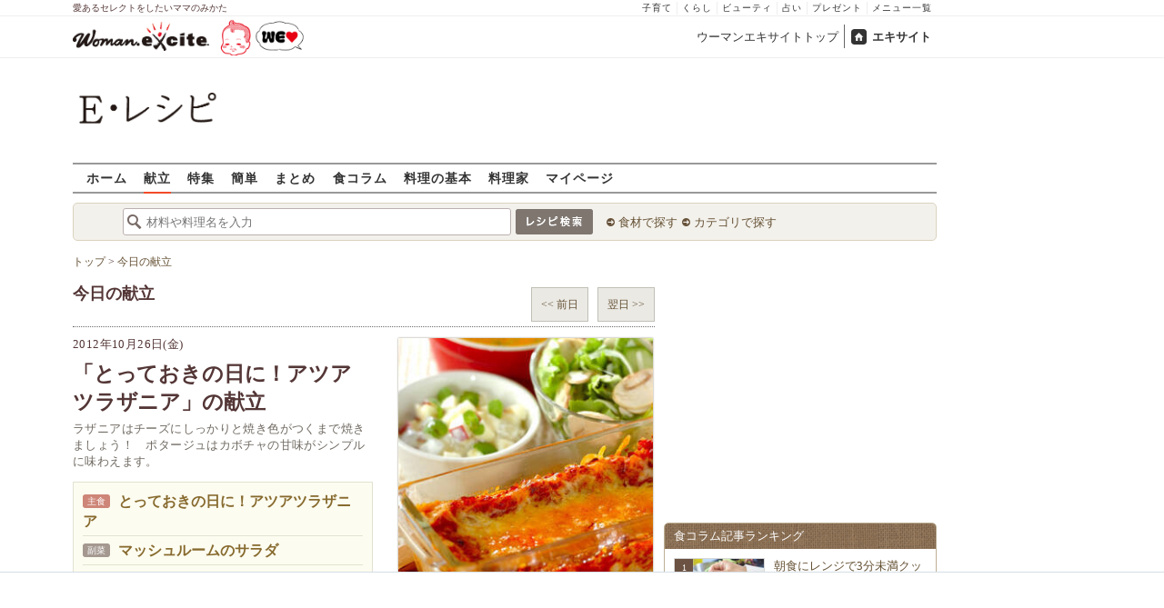

--- FILE ---
content_type: text/html; charset=UTF-8
request_url: https://erecipe.woman.excite.co.jp/menu/20121026/
body_size: 16152
content:
<!DOCTYPE html PUBLIC "-//W3C//DTD XHTML 1.0 Transitional//EN" "http://www.w3.org/TR/xhtml1/DTD/xhtml1-transitional.dtd">
<html xmlns="http://www.w3.org/1999/xhtml" xml:lang="ja" lang="ja" dir="ltr" xmlns:og="http://ogp.me/ns#" xmlns:fb="http://ogp.me/ns/fb#">
<head>
<link rel="preconnect" href="https://stats.g.doubleclick.net">
<link rel="preconnect" href="https://www.googletagmanager.com">
<link rel="preconnect" href="https://www.google.co.jp">
<link rel="preconnect" href="https://www.google.com">
<link rel="preconnect" href="https://analytics.google.com">
<link rel="preconnect" href="https://s.eximg.jp">
<link rel="preconnect" href="https://imgc.eximg.jp">
<link rel="preconnect" href="https://image.excite.co.jp">
<link rel="preconnect" href="https://flux-cdn.com">
<link rel="preconnect" href="https://www.googletagservices.com">
<meta name="google-site-verification" content="V7by7hcwM4fu5AcYgTDt9_fq2EihTK9dYWayTLEoVzQ" />
<meta name="viewport" content="width=device-width, initial-scale=1, viewport-fit=cover" />
<meta name="y_key" content="3ae18c7f723aee62">
<meta name="verify-v1" content="E6m2/JdTcAsWbl/Rs6LcHA+4NG2iKwN6s5MPvITMN+M=" />
<meta http-equiv="Content-Type" content="text/html; charset=UTF-8" />
<title>「とっておきの日に！アツアツラザニア」の献立・レシピ - E・レシピ/2012.10.26公開の献立です。</title>
<meta name="description" content="手間のかかるミートソースは市販品を使って簡単なのにごちそう見えする一皿です。失敗知らずで初心者さんにもおすすめです！「とっておきの日に！アツアツラザニア」の献立/2012.10.26公開の献立です。" />
<meta name="keywords" content="とっておきの日に！アツアツラザニア,献立,レシピ,簡単,おいしい,E・レシピ" />
<meta name="referrer" content="unsafe-url">
<meta property="fb:app_id" content="181133748713176">
<meta property="fb:pages" content="180154608775002" />
<meta property="og:title" content="「とっておきの日に！アツアツラザニア」の献立・レシピ" />
<meta property="og:type" content="article" />
<meta property="og:image" content="https://image.excite.co.jp/jp/erecipe">
<meta property="og:url" content="https://erecipe.woman.excite.co.jp/menu/20121026/" />
<meta property="og:site_name" content="E・レシピ" />
<meta property="og:description" content="手間のかかるミートソースは市販品を使って簡単なのにごちそう見えする一皿です。失敗知らずで初心者さんにもおすすめです！「とっておきの日に！アツアツラザニア」の献立/2012.10.26公開の献立です。" />
<meta name="twitter:card" content="gallery">
<meta name="twitter:site" content="@Erecipe">
<meta name="twitter:image0" content="https://image.excite.co.jp/jp/erecipe/recipe/1/a/1a7ee8aae8a81db120d5f8822714e574/8af26c0f9d6106d484b6faa957fc0e35.jpeg">
<meta name="twitter:image1" content="https://image.excite.co.jp/jp/erecipe/recipe/4/0/407dddf5d3a3d8bfe13ef43d15d07e21/e4688aca0200ec5d804d366b4c151d7e.jpeg">
<meta name="twitter:image2" content="https://image.excite.co.jp/jp/erecipe/recipe/8/1/819ca2f523e9b8f5f0c5b5cd72ae1237/b6b22ebfb934520a36ecf12902380dbb.jpeg">
<meta name="twitter:image3" content="https://image.excite.co.jp/jp/erecipe/recipe/e/e/eefd6f70be10c49e8502c7a884ecd277/83da3e4da0d893698bf8c72583c3e89d.jpeg">
<meta name="twitter:title" content="「とっておきの日に！アツアツラザニア」の献立・レシピ">
<meta name="twitter:description" content="手間のかかるミートソースは市販品を使って簡単なのにごちそう見えする一皿です。失敗知らずで初心者さんにもおすすめです！「とっておきの日に！アツアツラザニア」の献立/2012.10.26公開の献立です。">
<meta name="p:domain_verify" content="07b2bf0e60cd291657fd0c8c80b08bf9" />
<link media="screen" href="https://image.excite.co.jp/jp/erecipe/css/main.min.css?1751966750" rel="stylesheet" type="text/css">
<link media="screen" href="//image.excite.co.jp/jp/erecipe/css/jquery-ui-1.10.3.custom.min.css" rel="stylesheet" type="text/css">
<link rel="manifest" href="/manifest.json"/>
<script async type="text/javascript" src="/app.js?1751966750"></script>
<script>
var googletag = googletag || {};
googletag.cmd = googletag.cmd || [];
</script>
<script src="https://image.excite.co.jp/jp/ox/gpt/display/pc/erecipe/pc_erecipe_interstitial.js"></script>
<script src="//image.excite.co.jp/jp/ox/gpt/pc_erecipe.js"></script>
<link rel="stylesheet" href="https://image.excite.co.jp/jp/ox/gpt/erecipe.css">
<script type="text/javascript">
                    var bear_loading = new Array("loading", "<img src=https://image.excite.co.jp/jp/erecipe/bear/image/loading.gif>");
                    var bear_sign = new Array("<span style='color:red; font-size:10px'>*</span>");
                </script>
<link rel="shortcut icon" href="https://image.excite.co.jp/jp/recipe/pc/favicon/favicon.ico" />
<link rel="alternate" media="only screen and (max-width: 640px)" href="https://erecipe.woman.excite.co.jp/sp/menu/20121026/" />
<style type="text/css">
.ad-aside-billboard,
.ad-aside-rectangle {
margin: 10px 0;
text-align: center;
display: flex;
justify-content: space-evenly;
align-items: center;
}
.ad-aside-billboard {
height: 180px;
min-height: 180px;
}
.ad-aside-rectangle {
min-height: 280px;
}
.ad-aside_other_infeed {
min-height: 102px;
margin-bottom: 20px;
}
.ad-aside_newrecipe_infeed,
.ad-aside_newcolumn_infeed {
display: flex;
align-items: center;
min-height: 84px;
background: url(https://s.eximg.jp/woman/jp/woman/img/common/noad.png) center center/15% auto no-repeat;
}
.ad-aside_newrecipe_infeed > div,
.ad-aside_newcolumn_infeed > div {
width: 100%;
}
.ad-aside_newcolumn_infeed,
.ad-aside_newrecipe_infeed {
margin-bottom: var(--def-space);
}
.gpt_pc_erecipe_mainecolumn_rec_wrap {
display: flex;
justify-content: space-evenly;
width: 100%;
}
#gpt_pc_erecipe_overlay {
display: none;
position: fixed;
bottom: 0;
left: 0;
right: 0;
z-index: 100;
overflow: hidden;
background-color: #fff;
border-top: 1px solid #d6dee5;
width: 100%;
height: 90px;
}
#aniBox {
max-height: 280px;
}
</style>
<link rel="canonical" href="https://erecipe.woman.excite.co.jp/menu/20121026/" />
<script>(function(w,d,s,l,i){w[l]=w[l]||[];w[l].push({'gtm.start':
new Date().getTime(),event:'gtm.js'});var f=d.getElementsByTagName(s)[0],
j=d.createElement(s),dl=l!='dataLayer'?'&l='+l:'';j.async=true;j.src=
'https://www.googletagmanager.com/gtm.js?id='+i+dl;f.parentNode.insertBefore(j,f);
})(window,document,'script','dataLayer','GTM-T6RBMCD');</script>
<script async src="https://www.googletagmanager.com/gtag/js?id=G-EMKETDG1HE"></script>
<script>
window.dataLayer = window.dataLayer || [];
function gtag(){dataLayer.push(arguments);}
gtag('js', new Date());
var ga4Params = {
'user_status': 'Eレシピ/未ログイン',
};
var pathnameMatch = location.pathname.match('^(?:\/sp)?(/[a-zA-Z\-_]*/)');
ga4Params.content_group = pathnameMatch !== null && pathnameMatch[1] !== null ? pathnameMatch[1] : '/';
gtag('config', 'G-EMKETDG1HE', ga4Params);
var sendEvent = function (category, action, label) {
gtag('event', action, {'event_category': category, 'event_label': label});
};
var logEvent = function (eventName, eventParams) {
gtag('event', eventName, eventParams);
};
var sendImpression = function (category, action, label) {
if (category === undefined || action === undefined || label === undefined) {
return;
}
gtag('event', action, {'event_category': category, 'event_label': label, 'non_interaction': true});
};
</script>
</head>
<body>
<noscript><iframe src="https://www.googletagmanager.com/ns.html?id=GTM-T6RBMCD"
height="0" width="0" style="display:none;visibility:hidden"></iframe></noscript>
<!--wrap-->
<div id="wrap">
<div id="headerwrapper">
<div id="header_line">
<div class="header_inner_width">
<span>愛あるセレクトをしたいママのみかた</span>
<ul id="service_link">
<li><a href="https://woman.excite.co.jp/child/" onclick="sendEvent('PC_Header', 'Upperlinks', '子育て');">子育て</a></li>
<li><a href="https://woman.excite.co.jp/lifestyle/" onclick="sendEvent('PC_Header', 'Upperlinks', 'くらし');">くらし</a></li>
<li><a href="https://woman.excite.co.jp/beauty/" onclick="sendEvent('PC_Header', 'Upperlinks', 'ビューティ');">ビューティ</a></li>
<li><a href="https://fortune.woman.excite.co.jp" onclick="sendEvent('PC_Header', 'Upperlinks', '占い');">占い</a></li>
<li><a href="https://woman.excite.co.jp/present/" onclick="sendEvent('PC_Header', 'Upperlinks', 'プレゼント');">プレゼント</a></li>
<li><a href="https://woman.excite.co.jp/sitemap/" onclick="sendEvent('PC_Header', 'Upperlinks', 'メニュー一覧');">メニュー一覧</a></li>
</ul>
</div>
</div>
<div id="header">
<div id="common_header">
<a href="https://woman.excite.co.jp/" id="logo"><img src="//image.excite.co.jp/jp/woman/110829/header/header_logo_content.gif" alt="ウーマンエキサイト - woman.excite -" width="150" border="0" class=""></a><a href="https://woman.excite.co.jp/welovebaby/" style="display:block;position:absolute;left:160px;top:3px" onclick="sendEvent('PC_Header', 'WeLove_Logo', 'Link');"><img src="//s.eximg.jp/woman/jp/welove/img/welove_link.png" alt="「WEラブ赤ちゃん」プロジェクト" height="40px"></a>
<ul id="exControl">
<li><a href="https://woman.excite.co.jp/">ウーマンエキサイトトップ</a></li>
<li class="home"><a href="https://www.excite.co.jp">エキサイト</a></li>
</ul>
</div>
</div>
</div>            </div>
<div id="subservicelogo_wrap">
<a href="/" class="serviceLogo"><img src="https://image.excite.co.jp/jp/erecipe/erecipe_2016.png" alt="Ｅ・レシピ" height="34" /></a>
<div class="fR">
<div id="gpt_pc_erecipe_banner">
</div>
</div>
</div>
<div id="subnavi" class="ovH">
<ul>
<li><a href="/" >ホーム</a></li>
<li>
<a href="/menu/"  class="current" >献立</a>
</li>
<li>
<a href="/features/" >特集</a>
</li>
<li>
<a href="/easy/" >簡単</a>
</li>
<li>
<a href="/matome/" >まとめ</a>
</li>
<li>
<a href="/article/" >食コラム</a>
</li>
<li>
<a href="/basic/" >料理の基本</a>
</li>
<li>
<a href="/profile/" >料理家</a>
</li>
<li>
<a href="/my/" >マイページ</a>
</li>
</ul>
</div>
<!--search_sub-->
<div id="search_sub_wrap">
<div id="search_sub" >
<div class="srcbox">
<div class="fL">
<form action="/search/" method="get" name="headerForm" onSubmit="return searchRecipeHeaderForm(document.headerForm, document.form);">
<input type="text" id="header_search_word" name="word"  placeholder="材料や料理名を入力" class="search_word" autocomplete="off">
<input name="submit" value="レシピ検索" type="image" src="https://image.excite.co.jp/jp/erecipe/search_btn_amu.png" />
</form>
</div>
<div class="fL">
<ul id="sch_inner">
<li><a href="/food/" onclick="sendEvent('common', 'searchbox', 'material');">食材で探す</a></li>
<li><a href="/category/" onclick="sendEvent('common', 'searchbox', 'conditions');">カテゴリで探す</a></li>
</ul>
</div>
</div>
</div>
</div>
<div id="content">
<div id="main">
<div id="bread_box">
<div id="bread">
<ol itemscope itemtype="https://schema.org/BreadcrumbList">
<li itemprop="itemListElement" itemscope itemtype="https://schema.org/ListItem">
<a itemprop="item" href="/">
<span itemprop="name">トップ</span>
</a>
<meta itemprop="position" content="1"/>
&gt;         </li>
<li itemprop="itemListElement" itemscope itemtype="https://schema.org/ListItem">
<a itemprop="item" href="/menu/">
<span itemprop="name">今日の献立</span>
</a>
<meta itemprop="position" content="2"/>
</li>
</ol>        </div>
</div>
<div id="contenttitle">
<h1 class="dir">今日の献立</h1>
<div class="control">
<a href="/menu/20121025/" class="fl tintbtn" style="margin-right: 10px;">
&lt;&lt;&nbsp;前日
</a>
<a href="/menu/20121027/" class="fl tintbtn">
翌日&nbsp;&gt;&gt;
</a>
</div>
</div>
<div class="mB10" id="daymenu">
<div class="mainRecipe">
<div class="inner">
<p>
2012年10月26日(金)
</p>
<strong>「とっておきの日に！アツアツラザニア」の献立</strong>
<p class="read">ラザニアはチーズにしっかりと焼き色がつくまで焼きましょう！　ポタージュはカボチャの甘味がシンプルに味わえます。</p>
<div class="menusmmry">
<ul>
<li>
<span class="maindish_icon ">主食</span>
<a href="/detail/1a7ee8aae8a81db120d5f8822714e574.html" class="recipename">
とっておきの日に！アツアツラザニア
</a>
</li>
<li>
<span class="maindish_icon  other_icon">副菜</span>
<a href="/detail/407dddf5d3a3d8bfe13ef43d15d07e21.html" class="recipename">
マッシュルームのサラダ
</a>
</li>
<li>
<span class="maindish_icon  other_icon">スープ・汁</span>
<a href="/detail/819ca2f523e9b8f5f0c5b5cd72ae1237.html" class="recipename">
カボチャのポタージュ
</a>
</li>
<li>
<span class="maindish_icon  other_icon">デザート</span>
<a href="/detail/eefd6f70be10c49e8502c7a884ecd277.html" class="recipename">
ナタデココヨーグルト
</a>
</li>
</ul>
</div>
<a href="/shopping/?recipe_id[]=1a7ee8aae8a81db120d5f8822714e574&recipe_id[]=407dddf5d3a3d8bfe13ef43d15d07e21&recipe_id[]=819ca2f523e9b8f5f0c5b5cd72ae1237&recipe_id[]=eefd6f70be10c49e8502c7a884ecd277" class="fr mark">
お買物リストを作成
</a>
</div>
<img src="https://imgc.eximg.jp/i=https%253A%252F%252Fimage.excite.co.jp%252Fjp%252Ferecipe%252Fmenu%252F201243%252F3420c7bb510e4513b53f8fd894ae0903.jpeg&small=290&quality=70&type=jpeg" alt="とっておきの日に！アツアツラザニアの献立" width="280" class="fr thmb mT2 mB2 mR2">
</div>
<div class="socialModule socialModule-text">
<span class="xBtn smBtn">
<a href="http://x.com/share?count=horizontal&original_referer=https%3A%2F%2Ferecipe.woman.excite.co.jp%2Fmenu%2F20121026%2F&text=%E3%80%8C%E3%81%A8%E3%81%A3%E3%81%A6%E3%81%8A%E3%81%8D%E3%81%AE%E6%97%A5%E3%81%AB%EF%BC%81%E3%82%A2%E3%83%84%E3%82%A2%E3%83%84%E3%83%A9%E3%82%B6%E3%83%8B%E3%82%A2%E3%80%8D%E3%81%AE%E7%8C%AE%E7%AB%8B%E3%83%BB%E3%83%AC%E3%82%B7%E3%83%94&url=https%3A%2F%2Ferecipe.woman.excite.co.jp%2Fmenu%2F20121026%2F&via=Erecipe" onclick="sendEvent('socialBtn', 'x', '「とっておきの日に！アツアツラザニア」の献立・レシピ'); return false;">
<span class="smTxt">
<svg width="21" height="22" viewBox="0 0 21 22" fill="none" xmlns="http://www.w3.org/2000/svg">
<g clip-path="url(#clip0_281_114)">
<path d="M12.4978 9.31543L20.3156 0H18.463L11.675 8.08857L6.25328 0H0L8.19858 12.2313L0 22H1.85273L9.02125 13.4583L14.7469 22H21.0002L12.4976 9.31543H12.4982H12.4978ZM9.9603 12.3389L9.12958 11.121L2.52018 1.42957H5.36568L10.6997 9.25085L11.5304 10.4687L18.4639 20.6352H15.6184L9.96048 12.3392V12.3387L9.9603 12.3389Z" fill="white"/>
</g>
<defs>
<clipPath id="clip0_281_114">
<rect width="21" height="22" fill="white"/>
</clipPath>
</defs>
</svg>        Xで教える
</span>
</a>
</span>
<span class="facebookBtn smBtn">
<a href="http://www.facebook.com/sharer.php?u=https%3A%2F%2Ferecipe.woman.excite.co.jp%2Fmenu%2F20121026%2F&t=%E3%80%8C%E3%81%A8%E3%81%A3%E3%81%A6%E3%81%8A%E3%81%8D%E3%81%AE%E6%97%A5%E3%81%AB%EF%BC%81%E3%82%A2%E3%83%84%E3%82%A2%E3%83%84%E3%83%A9%E3%82%B6%E3%83%8B%E3%82%A2%E3%80%8D%E3%81%AE%E7%8C%AE%E7%AB%8B%E3%83%BB%E3%83%AC%E3%82%B7%E3%83%94" target="_blank" onclick="sendEvent('socialBtn', 'facebook', '「とっておきの日に！アツアツラザニア」の献立・レシピ'); return false;">
<span class="smTxt">
<img class="lazy" src="https://image.excite.co.jp/jp/erecipe/place-hold.gif" data-src="https://image.excite.co.jp/jp/erecipe/img/facebook.png" width="40" height="40" alt="">Facebookで教える
</span>
</a>
</span>
</div>
<script type="text/javascript">
  var openLinkWindow = function() {
    var w = 640;
    var h = 500;
    var x = (window.innerWidth - w) / 2;
    var y = (window.innerHeight - h) / 2;
    window.open(this.href, "WindowName", "screenX=" + x + ",screenY=" + y + ",left=" + x +",top=" + y + ",width=" + w + ",height=" + h);
    return false;
  };
  var elements = document.querySelectorAll('.socialModule-text .smBtn a');
  for (var i = 0; i < elements.length; ++i) {
      elements[i].addEventListener('click', openLinkWindow, false);
  }
</script>
<ul id="menudetail">
<li>
<a href="/detail/1a7ee8aae8a81db120d5f8822714e574.html">
<img src="https://image.excite.co.jp/jp/erecipe/place-hold.gif" data-src="https://imgc.eximg.jp/i=https%253A%252F%252Fimage.excite.co.jp%252Fjp%252Ferecipe%252Frecipe%252F1%252Fa%252F1a7ee8aae8a81db120d5f8822714e574%252F8af26c0f9d6106d484b6faa957fc0e35.jpeg&small=208&quality=70&type=jpeg" alt="とっておきの日に！アツアツラザニア" width="208" class="thmb fl mL2 lazy">
</a>
<div>
<h2>
<span class="maindish_icon">主食</span>
<a href="/detail/1a7ee8aae8a81db120d5f8822714e574.html"
class="recipename">
とっておきの日に！アツアツラザニア
</a>
</h2>
<dl class="subinfo">
<dt>調理時間:</dt><dd>40分</dd>
<dt>カロリー:</dt><dd>535kcal</dd>
</dl>
<dl class="subinfo">
<dt class="mt">主材料:</dt><dd class="reverse">
<a href="/food/cereal/noodle/1078/">
パスタ
</a>
&nbsp;
<a href="/food/egg_milk/dairy_products/497/">
バター
</a>
&nbsp;
<a href="/food/cereal/wheat/576/">
小麦粉
</a>
&nbsp;
<a href="/food/egg_milk/dairy_products/147/">
牛乳
</a>
&nbsp;
<a href="/food/drink/alcohol/618/">
白ワイン
</a>
&nbsp;
<a href="/food/meat/p_meat/5109/">
ミートソース
</a>
&nbsp;
<a href="/food/egg_milk/dairy_products/497/">
バター
</a>
&nbsp;
<a href="/food/egg_milk/cheese/619/">
ピザ用チーズ
</a>
&nbsp;
</dd>
</dl>
<p class="read">手間のかかるミートソースは市販品を使って簡単なのにごちそう見えする一皿です。失敗知らずで初心者さんにもおすすめです！</p>
</div>
</li>
<li>
<a href="/detail/407dddf5d3a3d8bfe13ef43d15d07e21.html">
<img src="https://image.excite.co.jp/jp/erecipe/place-hold.gif" data-src="https://imgc.eximg.jp/i=https%253A%252F%252Fimage.excite.co.jp%252Fjp%252Ferecipe%252Frecipe%252F4%252F0%252F407dddf5d3a3d8bfe13ef43d15d07e21%252Fe4688aca0200ec5d804d366b4c151d7e.jpeg&small=208&quality=70&type=jpeg" alt="マッシュルームのサラダ" width="208" class="thmb fl mL2 lazy">
</a>
<div>
<h2>
<span class="maindish_icon other_icon">副菜</span>
<a href="/detail/407dddf5d3a3d8bfe13ef43d15d07e21.html"
class="recipename">
マッシュルームのサラダ
</a>
</h2>
<dl class="subinfo">
<dt>調理時間:</dt><dd>10分</dd>
<dt>カロリー:</dt><dd>88kcal</dd>
</dl>
<dl class="subinfo">
<dt class="mt">主材料:</dt><dd class="reverse">
<a href="/food/mushroom/kinoko/278/">
マッシュルーム
</a>
&nbsp;
<a href="/food/fruit/kudamono/591/">
レモン汁
</a>
&nbsp;
<a href="/food/vegetable/yasai/187/">
レタス
</a>
&nbsp;
<a href="/food/vegetable/yasai/156/">
キュウリ
</a>
&nbsp;
<a href="/food/vegetable/yasai/166/">
玉ネギ
</a>
&nbsp;
</dd>
</dl>
<p class="read">マッシュルームは生のまま頂きます。独特な食感が病みつきに。</p>
</div>
</li>
<li>
<a href="/detail/819ca2f523e9b8f5f0c5b5cd72ae1237.html">
<img src="https://image.excite.co.jp/jp/erecipe/place-hold.gif" data-src="https://imgc.eximg.jp/i=https%253A%252F%252Fimage.excite.co.jp%252Fjp%252Ferecipe%252Frecipe%252F8%252F1%252F819ca2f523e9b8f5f0c5b5cd72ae1237%252Fb6b22ebfb934520a36ecf12902380dbb.jpeg&small=208&quality=70&type=jpeg" alt="カボチャのポタージュ" width="208" class="thmb fl mL2 lazy">
</a>
<div>
<h2>
<span class="maindish_icon other_icon">スープ・汁</span>
<a href="/detail/819ca2f523e9b8f5f0c5b5cd72ae1237.html"
class="recipename">
カボチャのポタージュ
</a>
</h2>
<dl class="subinfo">
<dt>調理時間:</dt><dd>15分</dd>
<dt>カロリー:</dt><dd>145kcal</dd>
</dl>
<dl class="subinfo">
<dt class="mt">主材料:</dt><dd class="reverse">
<a href="/food/vegetable/yasai/160/">
カボチャ
</a>
&nbsp;
<a href="/food/vegetable/yasai/166/">
玉ネギ
</a>
&nbsp;
<a href="/food/drink/o_drink/562/">
水
</a>
&nbsp;
<a href="/food/egg_milk/dairy_products/497/">
バター
</a>
&nbsp;
<a href="/food/vegetable/p_vegetable/585/">
ドライパセリ
</a>
&nbsp;
</dd>
</dl>
<p class="read">牛乳を使わないので、あっさりとしていてカボチャの甘みもシンプルに味わえます。</p>
</div>
</li>
<li class="last">
<a href="/detail/eefd6f70be10c49e8502c7a884ecd277.html">
<img src="https://image.excite.co.jp/jp/erecipe/place-hold.gif" data-src="https://imgc.eximg.jp/i=https%253A%252F%252Fimage.excite.co.jp%252Fjp%252Ferecipe%252Frecipe%252Fe%252Fe%252Feefd6f70be10c49e8502c7a884ecd277%252F83da3e4da0d893698bf8c72583c3e89d.jpeg&small=208&quality=70&type=jpeg" alt="ナタデココヨーグルト" width="208" class="thmb fl mL2 lazy">
</a>
<div>
<h2>
<span class="maindish_icon other_icon">デザート</span>
<a href="/detail/eefd6f70be10c49e8502c7a884ecd277.html"
class="recipename">
ナタデココヨーグルト
</a>
</h2>
<dl class="subinfo">
<dt>調理時間:</dt><dd>10分</dd>
<dt>カロリー:</dt><dd>77kcal</dd>
</dl>
<dl class="subinfo">
<dt class="mt">主材料:</dt><dd class="reverse">
<a href="/food/egg_milk/dairy_products/579/">
プレーンヨーグルト
</a>
&nbsp;
<a href="/food/seed/o_seed/1099/">
ナタデココ
</a>
&nbsp;
<a href="/food/fruit/kudamono/344/">
リンゴ
</a>
&nbsp;
<a href="/food/vegetable/herb/631/">
ミントの葉
</a>
&nbsp;
</dd>
</dl>
<p class="read">プレーンヨーグルトにナタデココとリンゴを混ぜ合わせて。食感の違いを楽しんで。</p>
</div>
</li>
</ul>
</div>
<div class="sqbox">
<h2 class="mL10 mT10">同じ週の献立</h2>
<ul class="pastweek mT10">
<li class="rcpnm">
<a href="/menu/20121022/" class="recipename">
<span>
10月22日(月)
</span>
<img class="lazy" src="https://image.excite.co.jp/jp/erecipe/place-hold.gif" data-src="https://imgc.eximg.jp/i=https%253A%252F%252Fimage.excite.co.jp%252Fjp%252Ferecipe%252Fmenu%252F201243%252Fb9451442b3f19671d67f5dec76a38c66.jpeg&small=100&quality=70&type=jpeg" alt="サンマのカレーソテーの献立" border="0" width="69">
<span class="title">サンマのカレーソテー</span>
</a>
</li>
<li class="rcpnm">
<a href="/menu/20121023/" class="recipename">
<span>
10月23日(火)
</span>
<img class="lazy" src="https://image.excite.co.jp/jp/erecipe/place-hold.gif" data-src="https://imgc.eximg.jp/i=https%253A%252F%252Fimage.excite.co.jp%252Fjp%252Ferecipe%252Fmenu%252F201243%252Fb269554c976af87457e4e4f75e68962d.jpeg&small=100&quality=70&type=jpeg" alt="う巻き卵の献立" border="0" width="69">
<span class="title">う巻き卵</span>
</a>
</li>
<li class="rcpnm">
<a href="/menu/20121024/" class="recipename">
<span>
10月24日(水)
</span>
<img class="lazy" src="https://image.excite.co.jp/jp/erecipe/place-hold.gif" data-src="https://imgc.eximg.jp/i=https%253A%252F%252Fimage.excite.co.jp%252Fjp%252Ferecipe%252Fmenu%252F201243%252F1020deff4336e86896ccaf03948a8d64.jpeg&small=100&quality=70&type=jpeg" alt="サツマイモのかき揚げの献立" border="0" width="69">
<span class="title">サツマイモのかき揚げ</span>
</a>
</li>
<li class="rcpnm">
<a href="/menu/20121025/" class="recipename">
<span>
10月25日(木)
</span>
<img class="lazy" src="https://image.excite.co.jp/jp/erecipe/place-hold.gif" data-src="https://imgc.eximg.jp/i=https%253A%252F%252Fimage.excite.co.jp%252Fjp%252Ferecipe%252Fmenu%252F201243%252F72af5cfeeeae83478c96c47ad64c9766.jpeg&small=100&quality=70&type=jpeg" alt="鮭のみそバター焼きの献立" border="0" width="69">
<span class="title">鮭のみそバター焼き</span>
</a>
</li>
<li class="rcpnm">
<a href="/menu/20121026/" class="recipename">
<span>
10月26日(金)
</span>
<img class="lazy" src="https://image.excite.co.jp/jp/erecipe/place-hold.gif" data-src="https://imgc.eximg.jp/i=https%253A%252F%252Fimage.excite.co.jp%252Fjp%252Ferecipe%252Fmenu%252F201243%252F3420c7bb510e4513b53f8fd894ae0903.jpeg&small=100&quality=70&type=jpeg" alt="とっておきの日に！アツアツラザニアの献立" border="0" width="69">
<span class="title">とっておきの日に！アツアツラザニア</span>
</a>
</li>
<li class="rcpnm">
<a href="/menu/20121027/" class="recipename">
<span>
10月27日(土)
</span>
<img class="lazy" src="https://image.excite.co.jp/jp/erecipe/place-hold.gif" data-src="https://imgc.eximg.jp/i=https%253A%252F%252Fimage.excite.co.jp%252Fjp%252Ferecipe%252Fmenu%252F201243%252F750c0a9ba47ad2f8e47485adf61cb693.jpeg&small=100&quality=70&type=jpeg" alt="いろいろ手巻き寿司の献立" border="0" width="69">
<span class="title">いろいろ手巻き寿司</span>
</a>
</li>
<li class="rcpnm">
<a href="/menu/20121028/" class="recipename">
<span>
10月28日(日)
</span>
<img class="lazy" src="https://image.excite.co.jp/jp/erecipe/place-hold.gif" data-src="https://imgc.eximg.jp/i=https%253A%252F%252Fimage.excite.co.jp%252Fjp%252Ferecipe%252Fmenu%252F201243%252Fa5cdcabbc46042bfbc416d8711418fe4.jpeg&small=100&quality=70&type=jpeg" alt="ネギソースがけ揚げサバの献立" border="0" width="69">
<span class="title">ネギソースがけ揚げサバ</span>
</a>
</li>
</ul>
<p><a href="/new_regulars/2012_43/" class="fr mark mB10" style="margin-right: 10px;">詳しく見る</a></p>
</div>
<div class="mT10">
<div class="ad-aside-rectangle">
<div id="gpt_pc_erecipe_footer_left"></div>
<div id="gpt_pc_erecipe_footer_right"></div>
</div>
</div>
</div>
<!-- 右カラム-->
<div id="sub">
<div class="ad01" >
<div class="ad-aside-rectangle">
<div id="gpt_pc_erecipe_1st_rectangle">
</div>
</div>
</div>
<div class="relate mT10 mB10">
<div class="brown_header">食コラム記事ランキング</div>
<ul class="thmblist">
<li class="rcpnm">
<a href="/article/AngersWeb_c26011603/" class="imgBox">
<div class="thmbwrap posrltv">
<img class="lazy recipeimg" src="https://image.excite.co.jp/jp/erecipe/place-hold.gif"
data-src="https://imgc.eximg.jp/i=https%253A%252F%252Fs.eximg.jp%252Fexpub%252Ffeed%252FAngersWeb%252F2026%252FAngersWeb_c26011603%252FAngersWeb_c26011603_cd616ff43cdfe83620bc_1.jpg&small=115&quality=70&type=jpg" alt="朝食にレンジで3分未満クッキング！忙しい朝もパパッと作れる簡単ホットサンド[PR]" width="115">
<span class="rankingbadge posabsl">1</span>
</div>
朝食にレンジで3分未満クッキング！忙しい朝もパパッと作れる簡単ホット…            </a>
</li>
<li class="rcpnm">
<a href="/article/E1767700150459/" class="imgBox">
<div class="thmbwrap posrltv">
<img class="lazy recipeimg" src="https://image.excite.co.jp/jp/erecipe/place-hold.gif"
data-src="https://imgc.eximg.jp/i=https%253A%252F%252Fs.eximg.jp%252Fexpub%252Ffeed%252FORIGINAL%252F9999%252FE1767700150459%252F202601062101291.jpeg&small=115&quality=70&type=jpeg" alt="大根をおいしく使い切る！簡単な漬物レシピ8選〜作り置きで正月太りもやさしくリセット" width="115">
<span class="rankingbadge posabsl">2</span>
</div>
大根をおいしく使い切る！簡単な漬物レシピ8選〜作り置きで正月太りもや…            </a>
</li>
<li class="rcpnm">
<a href="/article/E1768294890479/" class="imgBox">
<div class="thmbwrap posrltv">
<img class="lazy recipeimg" src="https://image.excite.co.jp/jp/erecipe/place-hold.gif"
data-src="https://imgc.eximg.jp/i=https%253A%252F%252Fs.eximg.jp%252Fexpub%252Ffeed%252FORIGINAL%252F9999%252FE1768294890479%252F20260114144636001.jpg&small=115&quality=70&type=jpg" alt="【今が食べどき】脂がのった寒ブリを堪能！人気レシピ3選＆「嫁ブリ」に見る食文化も深掘り" width="115">
<span class="rankingbadge posabsl">3</span>
</div>
【今が食べどき】脂がのった寒ブリを堪能！人気レシピ3選＆「嫁ブリ」に…            </a>
</li>
<li class="rcpnm">
<a href="/article/E1762251960479/" class="imgBox">
<div class="thmbwrap posrltv">
<img class="lazy recipeimg" src="https://image.excite.co.jp/jp/erecipe/place-hold.gif"
data-src="https://imgc.eximg.jp/i=https%253A%252F%252Fs.eximg.jp%252Fexpub%252Ffeed%252FORIGINAL%252F9999%252FE1762251960479%252F202511041931041.png&small=115&quality=70&type=png" alt="【子どもが喜ぶ晩ごはん】迷ったらコレ！「また作って」「おかわり！」が聞ける大人気レシピ8選" width="115">
<span class="rankingbadge posabsl">4</span>
</div>
【子どもが喜ぶ晩ごはん】迷ったらコレ！「また作って」「おかわり！」が…            </a>
</li>
<li class="rcpnm">
<a href="/article/E1761562658459/" class="imgBox">
<div class="thmbwrap posrltv">
<img class="lazy recipeimg" src="https://image.excite.co.jp/jp/erecipe/place-hold.gif"
data-src="https://imgc.eximg.jp/i=https%253A%252F%252Fs.eximg.jp%252Fexpub%252Ffeed%252FORIGINAL%252F9999%252FE1761562658459%252F20251104093411001.jpg&small=115&quality=70&type=jpg" alt="「これなら食べられる！」春菊が主役の簡単レシピ8選〜15分以内の調理で忙しい日も大助かり！" width="115">
<span class="rankingbadge posabsl">5</span>
</div>
「これなら食べられる！」春菊が主役の簡単レシピ8選〜15分以内の調理…            </a>
</li>
</ul>
</div>
<div class="mT10">
<div class="ad-aside-rectangle">
<div id="gpt_pc_erecipe_2nd_rectangle" class="ad-aside-rectangle">
</div>
</div>
</div>
<div class="relate mT10 mB10" style="height:320px;">
<div class="brown_header">最新のおいしい！</div>
<ul class="thmblist">
<div id="slider">
<li>
<a onclick="sendEvent('detail', 'timeline_oishii', '簡単ライスコロッケ');" href="/detail/81b04d2982b55899e856757555d56b51.html" class="recipename">
<span class="thmbwrapright"><img class="lazy" src="https://image.excite.co.jp/jp/erecipe/place-hold.gif" data-src="https://imgc.eximg.jp/i=https%253A%252F%252Fimage.excite.co.jp%252Fjp%252Ferecipe%252Frecipe_thumb%252F8%252F1%252F81b04d2982b55899e856757555d56b51%252Fh%252F800%252F73822d19cf5aeec13d985e60e3b15de6.jpeg&small=240&quality=70&type=jpeg" alt="簡単ライスコロッケ" width="115"></span>
簡単ライスコロッケ</a> がおいしい！<br />
<p class="smaller" style="color:#A0A0A0">
ゲストさん
21:04
</p>
</li>
<li>
<a onclick="sendEvent('detail', 'timeline_oishii', 'イカのチリソース');" href="/detail/0209f1ca8b0191c216b07514f0b246f8.html" class="recipename">
<span class="thmbwrapright"><img class="lazy" src="https://image.excite.co.jp/jp/erecipe/place-hold.gif" data-src="https://imgc.eximg.jp/i=https%253A%252F%252Fimage.excite.co.jp%252Fjp%252Ferecipe%252Frecipe_thumb%252F0%252F2%252F0209f1ca8b0191c216b07514f0b246f8%252Fh%252F800%252F97fa35ebbfb659b059e1c207e780f7fc.jpeg&small=240&quality=70&type=jpeg" alt="イカのチリソース" width="115"></span>
イカのチリソース</a> がおいしい！<br />
<p class="smaller" style="color:#A0A0A0">
ゲストさん
20:54
</p>
</li>
<li>
<a onclick="sendEvent('detail', 'timeline_oishii', 'カリフラワーのマヨネーズサラダ やみつきに！ by山下 和美さん');" href="/detail/95e94732a1c9fa9bc69d038ff1c9d0ea.html" class="recipename">
<span class="thmbwrapright"><img class="lazy" src="https://image.excite.co.jp/jp/erecipe/place-hold.gif" data-src="https://imgc.eximg.jp/i=https%253A%252F%252Fimage.excite.co.jp%252Fjp%252Ferecipe%252Frecipe_thumb%252F9%252F5%252F95e94732a1c9fa9bc69d038ff1c9d0ea%252Fh%252F800%252Ffb44267ba2629b63b395cb882e0a042e.jpeg&small=240&quality=70&type=jpeg" alt="カリフラワーのマヨネーズサラダ やみつきに！ by山下 和美さん" width="115"></span>
カリフラワーのマヨネーズサラダ やみつきに！ by山下 和美さん</a> がおいしい！<br />
<p class="smaller" style="color:#A0A0A0">
ゲストさん
20:51
</p>
</li>
<li>
<a onclick="sendEvent('detail', 'timeline_oishii', 'キノコのショウガしょうゆ煮');" href="/detail/a6f298bdbf0cf88572631690614b01f6.html" class="recipename">
<span class="thmbwrapright"><img class="lazy" src="https://image.excite.co.jp/jp/erecipe/place-hold.gif" data-src="https://imgc.eximg.jp/i=https%253A%252F%252Fimage.excite.co.jp%252Fjp%252Ferecipe%252Frecipe_thumb%252Fa%252F6%252Fa6f298bdbf0cf88572631690614b01f6%252Fh%252F800%252F8a2a9fad2bae380aadfb7b836a256f86.jpeg&small=240&quality=70&type=jpeg" alt="キノコのショウガしょうゆ煮" width="115"></span>
キノコのショウガしょうゆ煮</a> がおいしい！<br />
<p class="smaller" style="color:#A0A0A0">
ゲストさん
20:51
</p>
</li>
<li>
<a onclick="sendEvent('detail', 'timeline_oishii', '簡単ブロッコリーと油揚げの和えもの 立派なおかずに by金丸 利恵さん');" href="/detail/0bd558c2228f8b64c48aade675bec2e3.html" class="recipename">
<span class="thmbwrapright"><img class="lazy" src="https://image.excite.co.jp/jp/erecipe/place-hold.gif" data-src="https://imgc.eximg.jp/i=https%253A%252F%252Fimage.excite.co.jp%252Fjp%252Ferecipe%252Frecipe_thumb%252F0%252Fb%252F0bd558c2228f8b64c48aade675bec2e3%252Fh%252F800%252Fc064c41dc3aeef034c087ff9e6d7295b.jpeg&small=240&quality=70&type=jpeg" alt="簡単ブロッコリーと油揚げの和えもの 立派なおかずに by金丸 利恵さん" width="115"></span>
簡単ブロッコリーと油揚げの和えもの 立派なおかずに by金丸 利恵さん</a> がおいしい！<br />
<p class="smaller" style="color:#A0A0A0">
ゲストさん
20:50
</p>
</li>
<li>
<a onclick="sendEvent('detail', 'timeline_oishii', '鮭のみそ焼き');" href="/detail/90f328ae0cf5ac8061441f50ff27aee8.html" class="recipename">
<span class="thmbwrapright"><img class="lazy" src="https://image.excite.co.jp/jp/erecipe/place-hold.gif" data-src="https://imgc.eximg.jp/i=https%253A%252F%252Fimage.excite.co.jp%252Fjp%252Ferecipe%252Frecipe_thumb%252F9%252F0%252F90f328ae0cf5ac8061441f50ff27aee8%252Fh%252F800%252F7b4091cab1b343ea71b4724e604d16e6.jpeg&small=240&quality=70&type=jpeg" alt="鮭のみそ焼き" width="115"></span>
鮭のみそ焼き</a> がおいしい！<br />
<p class="smaller" style="color:#A0A0A0">
ゲストさん
20:50
</p>
</li>
<li>
<a onclick="sendEvent('detail', 'timeline_oishii', 'カマンベールのハチミツがけ');" href="/detail/e376e74f77fb0966f0507160d720639e.html" class="recipename">
<span class="thmbwrapright"><img class="lazy" src="https://image.excite.co.jp/jp/erecipe/place-hold.gif" data-src="https://imgc.eximg.jp/i=https%253A%252F%252Fimage.excite.co.jp%252Fjp%252Ferecipe%252Frecipe_thumb%252Fe%252F3%252Fe376e74f77fb0966f0507160d720639e%252Fh%252F800%252Ff9a6b6c0bdd5ebb4f7d6380e83e490ab.jpeg&small=240&quality=70&type=jpeg" alt="カマンベールのハチミツがけ" width="115"></span>
カマンベールのハチミツがけ</a> がおいしい！<br />
<p class="smaller" style="color:#A0A0A0">
ゲストさん
19:16
</p>
</li>
<li>
<a onclick="sendEvent('detail', 'timeline_oishii', '切り干し大根のサラダ 人気の活用レシピ 戻し方も簡単');" href="/detail/700ff7fffaa60e0c4567390dfc9735f3.html" class="recipename">
<span class="thmbwrapright"><img class="lazy" src="https://image.excite.co.jp/jp/erecipe/place-hold.gif" data-src="https://imgc.eximg.jp/i=https%253A%252F%252Fimage.excite.co.jp%252Fjp%252Ferecipe%252Frecipe_thumb%252F7%252F0%252F700ff7fffaa60e0c4567390dfc9735f3%252Fh%252F600%252Fbadab0f8d1917fada13e85a5e3fe0fed.jpeg&small=240&quality=70&type=jpeg" alt="切り干し大根のサラダ 人気の活用レシピ 戻し方も簡単" width="115"></span>
切り干し大根のサラダ 人気の活用レシピ 戻し方も簡単</a> がおいしい！<br />
<p class="smaller" style="color:#A0A0A0">
ゲストさん
18:49
</p>
</li>
<li>
<a onclick="sendEvent('detail', 'timeline_oishii', 'カリフラワーのマヨネーズサラダ やみつきに！ by山下 和美さん');" href="/detail/95e94732a1c9fa9bc69d038ff1c9d0ea.html" class="recipename">
<span class="thmbwrapright"><img class="lazy" src="https://image.excite.co.jp/jp/erecipe/place-hold.gif" data-src="https://imgc.eximg.jp/i=https%253A%252F%252Fimage.excite.co.jp%252Fjp%252Ferecipe%252Frecipe_thumb%252F9%252F5%252F95e94732a1c9fa9bc69d038ff1c9d0ea%252Fh%252F800%252Ffb44267ba2629b63b395cb882e0a042e.jpeg&small=240&quality=70&type=jpeg" alt="カリフラワーのマヨネーズサラダ やみつきに！ by山下 和美さん" width="115"></span>
カリフラワーのマヨネーズサラダ やみつきに！ by山下 和美さん</a> がおいしい！<br />
<p class="smaller" style="color:#A0A0A0">
ゲストさん
18:35
</p>
</li>
<li>
<a onclick="sendEvent('detail', 'timeline_oishii', '鮭のみそ焼き');" href="/detail/90f328ae0cf5ac8061441f50ff27aee8.html" class="recipename">
<span class="thmbwrapright"><img class="lazy" src="https://image.excite.co.jp/jp/erecipe/place-hold.gif" data-src="https://imgc.eximg.jp/i=https%253A%252F%252Fimage.excite.co.jp%252Fjp%252Ferecipe%252Frecipe_thumb%252F9%252F0%252F90f328ae0cf5ac8061441f50ff27aee8%252Fh%252F800%252F7b4091cab1b343ea71b4724e604d16e6.jpeg&small=240&quality=70&type=jpeg" alt="鮭のみそ焼き" width="115"></span>
鮭のみそ焼き</a> がおいしい！<br />
<p class="smaller" style="color:#A0A0A0">
ゲストさん
18:34
</p>
</li>
<li>
<a onclick="sendEvent('detail', 'timeline_oishii', 'カボチャのクリームチーズ和え');" href="/detail/f64433988858cb806400929dab9623a2.html" class="recipename">
<span class="thmbwrapright"><img class="lazy" src="https://image.excite.co.jp/jp/erecipe/place-hold.gif" data-src="https://imgc.eximg.jp/i=https%253A%252F%252Fimage.excite.co.jp%252Fjp%252Ferecipe%252Frecipe_thumb%252Ff%252F6%252Ff64433988858cb806400929dab9623a2%252Fh%252F800%252F58781d03e3c83749f6363f2022adaf42.jpeg&small=240&quality=70&type=jpeg" alt="カボチャのクリームチーズ和え" width="115"></span>
カボチャのクリームチーズ和え</a> がおいしい！<br />
<p class="smaller" style="color:#A0A0A0">
ゲストさん
18:29
</p>
</li>
<li>
<a onclick="sendEvent('detail', 'timeline_oishii', '簡単ブロッコリーと油揚げの和えもの 立派なおかずに by金丸 利恵さん');" href="/detail/0bd558c2228f8b64c48aade675bec2e3.html" class="recipename">
<span class="thmbwrapright"><img class="lazy" src="https://image.excite.co.jp/jp/erecipe/place-hold.gif" data-src="https://imgc.eximg.jp/i=https%253A%252F%252Fimage.excite.co.jp%252Fjp%252Ferecipe%252Frecipe_thumb%252F0%252Fb%252F0bd558c2228f8b64c48aade675bec2e3%252Fh%252F800%252Fc064c41dc3aeef034c087ff9e6d7295b.jpeg&small=240&quality=70&type=jpeg" alt="簡単ブロッコリーと油揚げの和えもの 立派なおかずに by金丸 利恵さん" width="115"></span>
簡単ブロッコリーと油揚げの和えもの 立派なおかずに by金丸 利恵さん</a> がおいしい！<br />
<p class="smaller" style="color:#A0A0A0">
ゲストさん
17:58
</p>
</li>
<li>
<a onclick="sendEvent('detail', 'timeline_oishii', '小松菜の卵とじ');" href="/detail/933a7517d68bc3d0cd52126944189d81.html" class="recipename">
<span class="thmbwrapright"><img class="lazy" src="https://image.excite.co.jp/jp/erecipe/place-hold.gif" data-src="https://imgc.eximg.jp/i=https%253A%252F%252Fimage.excite.co.jp%252Fjp%252Ferecipe%252Frecipe_thumb%252F9%252F3%252F933a7517d68bc3d0cd52126944189d81%252Fh%252F800%252Ff9d4c0251b7f7fd8fb406b38119fcdf9.jpeg&small=240&quality=70&type=jpeg" alt="小松菜の卵とじ" width="115"></span>
小松菜の卵とじ</a> がおいしい！<br />
<p class="smaller" style="color:#A0A0A0">
ゲストさん
17:48
</p>
</li>
<li>
<a onclick="sendEvent('detail', 'timeline_oishii', '鮭のみそ焼き');" href="/detail/90f328ae0cf5ac8061441f50ff27aee8.html" class="recipename">
<span class="thmbwrapright"><img class="lazy" src="https://image.excite.co.jp/jp/erecipe/place-hold.gif" data-src="https://imgc.eximg.jp/i=https%253A%252F%252Fimage.excite.co.jp%252Fjp%252Ferecipe%252Frecipe_thumb%252F9%252F0%252F90f328ae0cf5ac8061441f50ff27aee8%252Fh%252F800%252F7b4091cab1b343ea71b4724e604d16e6.jpeg&small=240&quality=70&type=jpeg" alt="鮭のみそ焼き" width="115"></span>
鮭のみそ焼き</a> がおいしい！<br />
<p class="smaller" style="color:#A0A0A0">
ゲストさん
17:15
</p>
</li>
<li>
<a onclick="sendEvent('detail', 'timeline_oishii', '切干し大根とジャコの煮物');" href="/detail/38dab500f91bed029b25afc1f04724d6.html" class="recipename">
<span class="thmbwrapright"><img class="lazy" src="https://image.excite.co.jp/jp/erecipe/place-hold.gif" data-src="https://imgc.eximg.jp/i=https%253A%252F%252Fimage.excite.co.jp%252Fjp%252Ferecipe%252Frecipe%252F3%252F8%252F38dab500f91bed029b25afc1f04724d6%252Fba6d5ce728731b598dcfe2447452452e.jpeg&small=240&quality=70&type=jpeg" alt="切干し大根とジャコの煮物" width="115"></span>
切干し大根とジャコの煮物</a> がおいしい！<br />
<p class="smaller" style="color:#A0A0A0">
ゲストさん
17:02
</p>
</li>
</div>
</ul>
</div>
<div class="mT30 mB30">
<p class="tac"><img class="lazy" src="https://image.excite.co.jp/jp/erecipe/place-hold.gif"
data-src="//image.excite.co.jp/jp/erecipe/img/followme.png" alt="follow me" width="200"></p>
<ul class="MderecipeSNS mT15 lazybkg">
<li class="dispinbl"><a href="https://www.facebook.com/Erecipe.jp" class="mdffacebook"
target="_blank">facebook</a></li>
<li class="dispinbl"><a href="https://x.com/Erecipe" class="mdfx" target="_blank">X</a></li>
<li class="dispinbl"><a href="https://instagram.com/_erecipe_/" class="mdfinstagram" target="_blank">instagram</a>
</li>
<li class="dispinbl"><a href="https://blog.excite.co.jp/estaff/23185235/" class="mdfline" target="_blank">line</a>
</li>
<li class="dispinbl"><a href="https://www.youtube.com/channel/UCklAzbG_T59KeTYyQ0yZmXA" class="mdfyoutube"
target="_blank">youtube</a></li>
<li class="dispinbl"><a href="https://jp.pinterest.com/erecipe_excite/" class="mdfpinterest"
target="_blank">pinterest</a></li>
</ul>
</div>
<div class="siteinformation mB10">
<a href="/information/?package=erecipe_information&article_code=E1608879668324">
<span class="icon_information mR5 fL" style="margin-top: -2px;">i</span>
<span>なりすましアカウントにご注意ください</span>
</a>
</div>
<div class="siteinformation mB10">
<a href="/information/?package=erecipe_information&article_code=E1617697785324">
<span class="icon_information mR5 fL" style="margin-top: -2px;">i</span>
<span>ご登録にキャリアメールをお使いの皆さまへ</span>
</a>
</div>
</div>
</div>
<!--content end-->
<script type="text/javascript" async defer src="//assets.pinterest.com/js/pinit.js"></script>
<div id="ingredient_link_wrap">
<div id="ingredient_link">
<div class="Mdfooterpickup mB30">
<div class="vlinehead mL20 mT20">今日のおすすめ</div>
<ul class="tilelist pT10">
<li>
<a href="/matome/oyster_2017/" onclick="sendEvent('PC_footer', 'topics', '枠目');">
<span class="thmbwrap mB5 recipeimg">
<img src="https://image.excite.co.jp/jp/erecipe/place-hold.gif" data-src="https://imgc.eximg.jp/i=https%253A%252F%252Fimage.excite.co.jp%252Fjp%252Ferecipe%252Fmatome%252Foyster_2017%252Fc6979aea07ba7f3a294e66aee67e2ea2.jpeg&small=177&quality=70&type=jpeg" width="177" height="118"
class="mB5 lazy" alt="今が旬【牡蠣】おかず・おつまみ・主食まで簡単に作れるものばかり！">
</span>
<span class="Mdcontentslabel onthmb matome">まとめ</span>
<strong>今が旬【牡蠣】おかず・おつまみ・主食まで簡単に作れるものばかり！</strong>
</a>
</li>
<li>
<a href="/article/E1768436899471/" onclick="sendEvent('PC_footer', 'topics', '枠目');">
<span class="thmbwrap mB5 recipeimg">
<img src="https://image.excite.co.jp/jp/erecipe/place-hold.gif" data-src="https://imgc.eximg.jp/i=https%253A%252F%252Fs.eximg.jp%252Fexpub%252Ffeed%252FORIGINAL%252F9999%252FE1768436899471%252F20260119143043001.jpg&small=177&quality=70&type=jpg" width="177" height="118"
class="mB5 lazy" alt="地味なんて言わせない！【切り干し大根】が主役のレシピ8選～基本から煮物・サラダ・酢の物まで">
</span>
<span class="Mdcontentslabel onthmb article">コラム</span>
<strong>地味なんて言わせない！【切り干し大根】が主役のレシピ8選～基本から煮物・サラダ・酢の物まで</strong>
</a>
</li>
<li>
<a href="/article/E1767941133443/" onclick="sendEvent('PC_footer', 'topics', '枠目');">
<span class="thmbwrap mB5 recipeimg">
<img src="https://image.excite.co.jp/jp/erecipe/place-hold.gif" data-src="https://imgc.eximg.jp/i=https%253A%252F%252Fs.eximg.jp%252Fexpub%252Ffeed%252FORIGINAL%252F9999%252FE1767941133443%252F202601091548561.png&small=177&quality=70&type=png" width="177" height="118"
class="mB5 lazy" alt="「お雑煮に飽きたら何食べたくなる？」＜回答数36,652票＞【教えて！ みんなの衣食住「みんなの暮らし調査隊」結果発表 第415回】">
</span>
<span class="Mdcontentslabel onthmb article">コラム</span>
<strong>「お雑煮に飽きたら何食べたくなる？」＜回答数36,652票＞【教えて！ みんなの衣食住「みんなの暮らし調査隊」結果発表 第415回】</strong>
</a>
</li>
<li>
<a href="/article/Woman_erecipe_menu-2026-01-20/" onclick="sendEvent('PC_footer', 'topics', '枠目');">
<span class="thmbwrap mB5 recipeimg">
<img src="https://image.excite.co.jp/jp/erecipe/place-hold.gif" data-src="https://imgc.eximg.jp/i=https%253A%252F%252Fs.eximg.jp%252Fexpub%252Ffeed%252FWoman_erecipe%252F2026%252FWoman_erecipe_menu-2026-01-20%252FWoman_erecipe_menu-2026-01-20_33012f533fe63a01aa70_1.jpeg&small=177&quality=70&type=jpeg" width="177" height="118"
class="mB5 lazy" alt="【今日の献立】2026年1月20日(火)「鮭のみそ焼き」">
</span>
<span class="Mdcontentslabel onthmb article">コラム</span>
<strong>【今日の献立】2026年1月20日(火)「鮭のみそ焼き」</strong>
</a>
</li>
<li>
<a href="/article/E1767939129443/" onclick="sendEvent('PC_footer', 'topics', '枠目');">
<span class="thmbwrap mB5 recipeimg">
<img src="https://image.excite.co.jp/jp/erecipe/place-hold.gif" data-src="https://imgc.eximg.jp/i=https%253A%252F%252Fs.eximg.jp%252Fexpub%252Ffeed%252FORIGINAL%252F9999%252FE1767939129443%252F202601091516451.png&small=177&quality=70&type=png" width="177" height="118"
class="mB5 lazy" alt="「どんなお雑煮を食べてみたい？」＜回答数36,469票＞【教えて！ みんなの衣食住「みんなの暮らし調査隊」結果発表 第414回】">
</span>
<span class="Mdcontentslabel onthmb article">コラム</span>
<strong>「どんなお雑煮を食べてみたい？」＜回答数36,469票＞【教えて！ みんなの衣食住「みんなの暮らし調査隊」結果発表 第414回】</strong>
</a>
</li>
</ul>
</div>
<div class="inner ingredientlist ovH pB20">
<dl>
<dt>定番の食材</dt>
<dd>
<ul class="fl">
<li><a href="/tag/beef-meat/" onclick="sendEvent('PC_footer', 'ft_meat', '牛肉'\);">牛肉レシピ</a></li>
<li><a href="/tag/pork-meat/" onclick="sendEvent('PC_footer', 'ft_meat', '豚肉'\);">豚肉レシピ</a></li>
<li><a href="/tag/chicken-meat/" onclick="sendEvent('PC_footer', 'ft_meat', '鶏肉'\);">鶏肉レシピ</a></li>
<li><a href="/tag/ground-meat/" onclick="sendEvent('PC_footer', 'ft_meat', 'ひき肉'\);">ひき肉レシピ</a></li>
<li><a href="/tag/poteto/" onclick="sendEvent('PC_footer', 'ft_vegetable', 'じゃがいも'\);">じゃがいもレシピ</a></li>
<li><a href="/tag/onion/" onclick="sendEvent('PC_footer', 'ft_vegetable', 'たまねぎ'\);">たまねぎレシピ</a></li>
<li><a href="/tag/cabbage/" onclick="sendEvent('PC_footer', 'ft_vegetable', 'キャベツ'\);">キャベツレシピ</a></li>
<li><a href="/tag/japanese-white-radish/"
onclick="sendEvent('PC_footer', 'ft_vegetable', '大根'\);">大根レシピ</a></li>
<li><a href="/tag/eggplant/" onclick="sendEvent('PC_footer', 'ft_vegetable', 'なす'\);">なすレシピ</a></li>
<li><a href="/tag/bean-sprouts/" onclick="sendEvent('PC_footer', 'ft_vegetable', 'もやし'\);">もやしレシピ</a></li>
<li><a href="/tag/green-pepper" onclick="sendEvent('PC_footer', 'ft_vegetable', 'ピーマン'\);">ピーマンレシピ</a></li>
<li><a href="/tag/carot/" onclick="sendEvent('PC_footer', 'ft_vegetable', 'にんじん'\);">にんじんレシピ</a></li>
<li><a href="/tag/cucumber/" onclick="sendEvent('PC_footer', 'ft_vegetable', 'きゅうり'\);">きゅうりレシピ</a></li>
<li><a href="/tag/spinach/" onclick="sendEvent('PC_footer', 'ft_vegetable', 'ほうれん草'\);">ほうれん草レシピ</a></li>
<li><a href="/tag/komatsuna/" onclick="sendEvent('PC_footer', 'ft_vegetable', '小松菜'\);">小松菜レシピ</a></li>
</ul>
<ul class="fl">
<li><a href="/tag/whole-eggs/" onclick="sendEvent('PC_footer', 'ft_stock', '卵'\);">卵レシピ</a></li>
<li><a href="/tag/cheese/" onclick="sendEvent('PC_footer', 'ft_stock', 'チーズ'\);">チーズレシピ</a></li>
<li><a href="/tag/yogurt/" onclick="sendEvent('PC_footer', 'ft_stock', 'ヨーグルト'\);">ヨーグルトレシピ</a></li>
<li><a href="/tag/tofu/" onclick="sendEvent('PC_footer', 'ft_stock', '豆腐'\);">豆腐レシピ</a></li>
<li><a href="/tag/atsuage/" onclick="sendEvent('PC_footer', 'ft_stock', '厚揚げ'\);">厚揚げレシピ</a></li>
<li><a href="/tag/fried-tofu/" onclick="sendEvent('PC_footer', 'ft_stock', '油揚げ'\);">油揚げレシピ</a></li>
<li><a href="/tag/natto/" onclick="sendEvent('PC_footer', 'ft_stock', '納豆'\);">納豆レシピ</a></li>
<li><a href="/tag/dried-daikon-strips/"
onclick="sendEvent('PC_footer', 'ft_stock', '切り干し大根'\);">切干し大根レシピ</a></li>
<li><a href="/tag/wakame/" onclick="sendEvent('PC_footer', 'ft_stock', 'ワカメ'\);">ワカメレシピ</a></li>
<li><a href="/tag/canned-tuna/" onclick="sendEvent('PC_footer', 'ft_stock', 'ツナ'\);">ツナレシピ</a></li>
</ul>
</dd>
</dl>
<dl>
<dt>旬の食材</dt>
<dd>
<ul>
<li><a href="/food/vegetable/yasai/228/"
onclick="sendEvent('PC_footer', 'ft_season', 'カブ');">カブレシピ</a>
</li>
<li><a href="/food/vegetable/yasai/715/"
onclick="sendEvent('PC_footer', 'ft_season', '大根');">大根レシピ</a>
</li>
<li><a href="/food/fruit/kudamono/344/"
onclick="sendEvent('PC_footer', 'ft_season', 'リンゴ');">リンゴレシピ</a>
</li>
<li><a href="/food/vegetable/yasai/195/"
onclick="sendEvent('PC_footer', 'ft_season', 'セロリ');">セロリレシピ</a>
</li>
<li><a href="/food/vegetable/yasai/176/"
onclick="sendEvent('PC_footer', 'ft_season', '小松菜');">小松菜レシピ</a>
</li>
<li><a href="/food/vegetable/yasai/260/"
onclick="sendEvent('PC_footer', 'ft_season', 'チンゲンサイ');">チンゲンサイレシピ</a>
</li>
<li><a href="/food/vegetable/yasai/925/"
onclick="sendEvent('PC_footer', 'ft_season', '白菜');">白菜レシピ</a>
</li>
</ul>
</dd>
<dt class="mT20">季節のレシピ</dt>
<dd>
<ul>
<li><a href="/matome/osechi/" onclick="sendEvent('PC_footer', 'ft_event', 'おせち');">おせちレシピ</a></li>
<li><a href="/matome/setsubun/" onclick="sendEvent('PC_footer', 'ft_event', '節分');">節分レシピ</a></li>
<li><a href="/matome/kafunshou2015/" onclick="sendEvent('PC_footer', 'ft_event', '花粉症');">花粉症レシピ</a></li>
<li><a href="/matome/hinamatsuri2015/" onclick="sendEvent('PC_footer', 'ft_event', 'ひな祭り');">ひな祭りレシピ</a>
</li>
<li><a href="/matome/ohanami2015/" onclick="sendEvent('PC_footer', 'ft_event', 'お花見');">お花見レシピ</a></li>
<li><a href="/matome/halloween_special/" onclick="sendEvent('PC_footer', 'ft_event', 'ハロウィン');">ハロウィンレシピ</a>
</li>
<li><a href="/matome/christmas/" onclick="sendEvent('PC_footer', 'ft_event', 'クリスマス');">クリスマスレシピ</a></li>
<li><a href="/matome/valentine/" onclick="sendEvent('PC_footer', 'ft_event', 'バレンタイン');">バレンタインレシピ</a></li>
</ul>
</dd>
</dl>
<dl>
<dt>人気のカテゴリ</dt>
<dd>
<ul>
<li><a href="/tag/oyakodon/" onclick="sendEvent('PC_footer', 'ft_event', '親子丼レシピ');">親子丼レシピ</a></li>
<li><a href="/tag/katudon/" onclick="sendEvent('PC_footer', 'ft_event', 'カツ丼レシピ');">カツ丼レシピ</a></li>
<li><a href="/tag/ginger-grilled-pig/" onclick="sendEvent('PC_footer', 'ft_event', '生姜焼きレシピ');">生姜焼きレシピ</a>
</li>
<li><a href="/tag/nikujaga/" onclick="sendEvent('PC_footer', 'ft_event', '肉じゃがレシピ');">肉じゃがレシピ</a></li>
<li><a href="/tag/chikuzenni/" onclick="sendEvent('PC_footer', 'ft_event', '筑前煮レシピ');">筑前煮レシピ</a></li>
<li><a href="/tag/sukiyaki/" onclick="sendEvent('PC_footer', 'ft_event', 'すき焼きレシピ');">すき焼きレシピ</a></li>
<li><a href="/tag/okonomiyaki/" onclick="sendEvent('PC_footer', 'ft_event', 'お好み焼きレシピ');">お好み焼きレシピ</a></li>
<li><a href="/tag/chicken-nanban/" onclick="sendEvent('PC_footer', 'ft_event', 'チキン南蛮レシピ');">チキン南蛮レシピ</a>
</li>
<li><a href="/tag/udon/" onclick="sendEvent('PC_footer', 'ft_event', 'うどんレシピ');">うどんレシピ</a></li>
<li><a href="/tag/yakiudon/" onclick="sendEvent('PC_footer', 'ft_event', '焼きうどんレシピ');">焼きうどんレシピ</a></li>
</ul>
<ul>
<li><a href="/tag/sweet-and-sour-pork/" onclick="sendEvent('PC_footer', 'ft_event', '酢豚レシピ');">酢豚レシピ</a>
</li>
<li><a href="/tag/gyoza/" onclick="sendEvent('PC_footer', 'ft_event', '餃子レシピ');">餃子レシピ</a></li>
<li><a href="/tag/mabo-tofu/" onclick="sendEvent('PC_footer', 'ft_event', '麻婆豆腐レシピ');">麻婆豆腐レシピ</a></li>
<li><a href="/tag/spring-roll/" onclick="sendEvent('PC_footer', 'ft_event', '春巻きレシピ');">春巻きレシピ</a></li>
<li><a href="/tag/ebichiri/" onclick="sendEvent('PC_footer', 'ft_event', 'エビチリレシピ');">エビチリレシピ</a></li>
<li><a href="/tag/omelette-rice/" onclick="sendEvent('PC_footer', 'ft_event', 'オムライスレシピ');">オムライスレシピ</a>
</li>
<li><a href="/tag-group/pasta-dish/" onclick="sendEvent('PC_footer', 'ft_event', 'パスタレシピ');">パスタレシピ</a></li>
<li><a href="/tag/neapolitan/" onclick="sendEvent('PC_footer', 'ft_event', 'ナポリタンレシピ');">ナポリタンレシピ</a></li>
<li><a href="/tag-group/gratin-doria/"
onclick="sendEvent('PC_footer', 'ft_event', 'グラタン・ドリアレシピ');">グラタン・ドリアレシピ</a></li>
<li><a href="/tag/carbonara/" onclick="sendEvent('PC_footer', 'ft_event', 'カルボナーラレシピ');">カルボナーラレシピ</a></li>
<li><a href="/tag/potato-salad/" onclick="sendEvent('PC_footer', 'ft_event', 'ポテトサラダレシピ');">ポテトサラダレシピ</a>
</li>
<li><a href="/tag/jeon/" onclick="sendEvent('PC_footer', 'ft_event', 'チヂミレシピ');">チヂミレシピ</a></li>
<li><a href="/tag/taco-rice/" onclick="sendEvent('PC_footer', 'ft_event', 'タコライスレシピ');">タコライスレシピ</a></li>
<li><a href="/tag/croquette/" onclick="sendEvent('PC_footer', 'ft_event', 'コロッケレシピ');">コロッケレシピ</a></li>
<li><a href="/tag/french-toast/"
onclick="sendEvent('PC_footer', 'ft_event', 'フレンチトーストレシピ');">フレンチトーストレシピ</a></li>
</ul>
<ul>
<li><a href="/tag/make-ahead-recipes/" onclick="sendEvent('PC_footer', 'ft_event', '作り置き');">作り置きレシピ</a></li>
<li><a href="/tag/under-10-minutes/" onclick="sendEvent('PC_footer', 'ft_event', '10分で作れる');">10分で作れるレシピ</a>
</li>
<li><a href="/tag/canned-food-recipes/" onclick="sendEvent('PC_footer', 'ft_event', '缶詰');">缶詰レシピ</a></li>
<li><a href="/tag/cabbage-consumption/"
onclick="sendEvent('PC_footer', 'ft_event', 'キャベツ大量消費');">キャベツ大量消費レシピ</a></li>
<li><a href="/tag/bell-pepper-consumption/"
onclick="sendEvent('PC_footer', 'ft_event', 'ピーマン大量消費');">ピーマン大量消費レシピ</a></li>
<li><a href="/tag/cucumber-consumption/"
onclick="sendEvent('PC_footer', 'ft_event', 'キュウリ大量消費');">キュウリ大量消費レシピ</a></li>
<li><a href="/tag/rice-cooker/" onclick="sendEvent('PC_footer', 'ft_event', '炊飯器で作る');">炊飯器で作るレシピ</a></li>
<li><a href="/tag/microwave/" onclick="sendEvent('PC_footer', 'ft_event', '電子レンジで作る');">電子レンジで作るレシピ</a></li>
<li><a href="/tag/low-carb-diet-dish/" onclick="sendEvent('PC_footer', 'ft_event', '低糖質');">低糖質レシピ</a></li>
<li><a href="/tag/low-calorie/" onclick="sendEvent('PC_footer', 'ft_event', '低カロリー');">低カロリーレシピ</a></li>
<li><a href="/tag/dietary-fiber/" onclick="sendEvent('PC_footer', 'ft_event', '食物繊維');">食物繊維レシピ</a></li>
<li><a href="/tag/gluten-free/" onclick="sendEvent('PC_footer', 'ft_event', 'グルテンフリー');">グルテンフリーレシピ</a></li>
<li><a href="/tag/budget-friendly/" onclick="sendEvent('PC_footer', 'ft_event', '節約');">節約レシピ</a></li>
<li><a href="/tag/infinite-recipes/" onclick="sendEvent('PC_footer', 'ft_event', '無限');">無限レシピ</a></li>
<li><a href="/tag/breakfast/" onclick="sendEvent('PC_footer', 'ft_event', '朝食');">朝食レシピ</a></li>
<li><a href="/tag/lunch/" onclick="sendEvent('PC_footer', 'ft_event', 'ランチ');">ランチレシピ</a></li>
<li><a href="/tag/midnight-snacks/" onclick="sendEvent('PC_footer', 'ft_event', '夜食');">夜食レシピ</a></li>
<li><a href="/tag/rice-accompaniments/" onclick="sendEvent('PC_footer', 'ft_event', 'ご飯がすすむ');">ご飯がすすむレシピ</a>
</li>
</ul>
</dd>
</dl>
</div>
</div>
</div><p class="tac mT10 mB10 bigger"><a href="/">【E・レシピ】料理のプロが作る簡単レシピが4万件！</a></p>
<!--footer-->
<div id="footerwrapper">
<!--applink-->
<div class="appdl_container lazybkg mT20">
<div class="appdl_inner ovH">
<div class="appdl_linkarea">
<div class="tac fs25 remark appdl_linkstore">
<p>アプリ版<br>「E・レシピ」で、</p>
<div class="m10 ovH">
<a target="_blank" class="mR10 dispbl fL" href="https://play.google.com/store/apps/details?id=jp.co.excite.woman.erecipe&referrer=utm_source=excite&utm_medium=article&anid" onclick="sendEvent('PC_footer', 'app_googleplay');">
<img class="lazy" src="https://image.excite.co.jp/jp/erecipe/place-hold.gif" data-src="https://image.excite.co.jp/jp/erecipe/common/footer/google_play_badge.png" alt="E・レシピアプリを Google Play からダウンロード">
</a>
<a target="_blank" class="dispbl fR" href="https://itunes.apple.com/app/apple-store/id1021499133?mt=8" onclick="sendEvent('PC_footer', 'app_appstore');">
<img class="lazy" src="https://image.excite.co.jp/jp/erecipe/place-hold.gif" data-src="https://image.excite.co.jp/jp/erecipe/common/footer/ios_app.png" alt="E・レシピアプリを App Store からダウンロード">
</a>
</div>
<p>毎日のご飯作りが<br>もっと快適に！</p>
</div>
</div>
<div class="appdl_sparea fR fs16">
<img class="appdl_image lazy" alt="E・レシピアプリ" src="https://image.excite.co.jp/jp/erecipe/place-hold.gif" data-src="https://image.excite.co.jp/jp/erecipe/common/footer/app_iphoneimg2.png">
<p class="appdl_circle_ora left">
画面が<br>暗くならないから<br>調理中も<br>確認しやすい！
</p>
<p class="appdl_circle_ora right">
大きな工程画像を<br>表示する<br>クッキングモードで<br>解りやすい！
</p>
<img src="https://image.excite.co.jp/jp/erecipe/place-hold.gif" data-src="https://image.excite.co.jp/jp/erecipe/common/footer/app_iphonemakeimg2.png" alt="E・レシピアプリ 作り方" class="appdl_madeimage lazy">
</div>
</div>
</div>
<!--applink//-->
<div id="exFooter2">
<div id="exFooterInner2">
<div id="exFooterContents2" class="footer-clm">
<div class="footerTopics">
<span class="linkGroup">新着記事</span>
<ul class="fL">
<li><a href="/article/AngersWeb_c26012037/" target="_parent">大人が使いたくなる理由がある｜bon moment 木目調 麺どんぶりのある食卓[PR]</a></li>
<li><a href="/article/AngersWeb_c26012010/" target="_parent">頑張れ受験生！レンチンで作れる「ホットサンドメーカー」が塾前補食や夜食にピッタリ[PR]</a></li>
<li><a href="/article/WomanSmartLife_f6640f2ba86a47cf277b168de6e09236/" target="_parent">紫で伝える特別な想い！バレンタイン限定オーガニックシュガーのフラワーケーキ登場</a></li>
<li><a href="/article/E1768436899471/" target="_parent">地味なんて言わせない！【切り干し大根】が主役のレシピ8選～基本から煮物・サラダ・酢の物まで</a></li>
</ul>
</div>
<div class="footerTopics">
<span class="linkGroup">　</span>
<ul class="fL">
<li><a href="/article/E1767941133443/" target="_parent">「お雑煮に飽きたら何食べたくなる？」＜回答数36,652票＞【教えて！ みんなの衣食住「みんなの暮らし調査隊」結果発表 第415回】</a></li>
<li><a href="/article/Woman_erecipe_menu-2026-01-20/" target="_parent">【今日の献立】2026年1月20日(火)「鮭のみそ焼き」</a></li>
<li><a href="/article/Hitosara_4866/" target="_parent">福岡市内でこだわりの食材を使ったメニューが味わえるお店｜福岡</a></li>
<li><a href="/article/AngersWeb_c26011930/" target="_parent">ニオイ＆雑菌増加シーズンがくる前に導入したい！キッチンのプチストレスを解決するグッズ2選[PR]</a></li>
</ul>
</div>
<div class="footerTopics">
<span class="linkGroup">　</span>
<ul class="fL">
<li><a href="/article/WomanSmartLife_e0cac6fb38beec356720c468d3ecc88e/" target="_parent">バレンタインに贈る大人のための洗練ショコラ！「アマン東京」オリジナルチョコレート発売</a></li>
<li><a href="/article/E1767939129443/" target="_parent">「どんなお雑煮を食べてみたい？」＜回答数36,469票＞【教えて！ みんなの衣食住「みんなの暮らし調査隊」結果発表 第414回】</a></li>
<li><a href="/article/Woman_erecipe_menu-2026-01-19/" target="_parent">【今日の献立】2026年1月19日(月)「ピェンロー鍋」</a></li>
<li><a href="/article/Hitosara_4823/" target="_parent">時間を気にせずおしゃべり！ 時間無制限で楽しめるランチ女子会｜東京</a></li>
</ul>
</div>
</div>
<!--footerContents div end-->
</div>
<!--inner div end-->
<!--<div class="jumpLink02"><a href="http://media.excite.co.jp/jump/link02/">おすすめ</a></div>-->
<ul class="exMediaLink mT20">
<li >
<a href="https://www.excite.co.jp/" title="エキサイト">エキサイト</a>
</li>
<li >
<a href="https://kuroten.biz/" title="KUROTEN">KUROTEN</a>
</li>
<li >
<a href="https://bb.excite.co.jp/handbook/" title="光回線の選び方ガイド">光回線の選び方ガイド</a>
</li>
<li >
<a href="https://saison-invoice.saisoncard.co.jp/" title="セゾンインボイス">セゾンインボイス</a>
</li>
<li >
<a href="https://www.fangrowth.biz/" title="FanGrowth">FanGrowth</a>
</li>
<li >
<a href="https://mame-clinic.net/" title="まめクリニック">まめクリニック</a>
</li>
<li >
<a href="https://tenjin-mame-clinic.jp/" title="天神まめクリニック">天神まめクリニック</a>
</li>
<li >
<a href="https://mentoa.excite.co.jp/" title="心療内科">心療内科</a>
</li>
<li >
<a href="https://www.excite.co.jp/item/ " title="アイテム">アイテム</a>
</li>
<li >
<a href="https://www.exblog.jp/" title="ブログ">ブログ</a>
</li>
<li >
<a href="https://d.excite.co.jp/" title="電話占い">電話占い</a>
</li>
<li >
<a href="https://www.excite.co.jp/kaitori/" title="買取">買取</a>
</li>
<li >
<a href="https://bb.excite.co.jp/exmb/sim/" title="格安SIM・スマホ">格安SIM・スマホ</a>
</li>
<li >
<a href="https://bb.excite.co.jp/" title="光回線">光回線</a>
</li>
<li >
<a href="https://bb.excite.co.jp/option/bbdenwa/" title="格安かけほ">格安かけほ</a>
</li>
<li >
<a href="https://bb.excite.co.jp/wifi/" title="モバイルWiFi">モバイルWiFi</a>
</li>
<li >
<a href="https://cocorus.excite.co.jp/" title="cocorus">cocorus</a>
</li>
<li >
<a href="https://counselor.excite.co.jp/" title="悩み相談">悩み相談</a>
</li>
<li >
<a href="https://koilabo.excite.co.jp/" title="恋愛相談">恋愛相談</a>
</li>
<li >
<a href="https://fortune.woman.excite.co.jp/" title="占い">占い</a>
</li>
<li >
<a href="https://woman.excite.co.jp/" title="ウーマン">ウーマン</a>
</li>
<li >
<a href="https://erecipe.woman.excite.co.jp/" title="レシピ">レシピ</a>
</li>
<li >
<a href="https://www.excite.co.jp/news/" title="ニュース">ニュース</a>
</li>
<li >
<a href="https://www.excite.co.jp/transfer/" title="乗換案内">乗換案内</a>
</li>
<li >
<a href="https://realestate.excite.co.jp/" title="不動産">不動産</a>
</li>
<li >
<a href="https://emininal.excite.co.jp/" title="歯科矯正">歯科矯正</a>
</li>
<li >
<a href="https://www.excite.co.jp/beauty" title="美容">美容</a>
</li>
<li >
<a href="https://www.excite.co.jp/petfood/" title="ペットフード">ペットフード</a>
</li>
<li >
<a href="https://www.excite.co.jp/ikumo/" title="AGA">AGA</a>
</li>
<li >
<a href="https://www.excite.co.jp/beauty/slimming/" title="痩身エステ">痩身エステ</a>
</li>
<li class="last">
<a href="https://www.excite.co.jp/comic/" title="電子書籍">電子書籍</a>
</li>
</ul>
<ul class="exMediaLink mT10 mB10">
<li><a href="https://info.excite.co.jp/corp.html" title="会社情報">会社情報</a></li>
<li><a href="https://info.excite.co.jp/top/agreement.html" title="利用規約">利用規約</a></li>
<li><a href="https://info.excite.co.jp/top/protection/privacy.html" title="プライバシーポリシー">プライバシーポリシー</a></li>
<li><a href="https://info.excite.co.jp/top/protection.html" title="個人情報保護">個人情報保護</a></li>
<li><a href="https://supportcenter.excite.co.jp/portal/ja/kb/e-recipe" title="ヘルプ">ヘルプ</a></li>
<li><a href="https://supportcenter.excite.co.jp/portal/ja/newticket?departmentId=2965000000206351&layoutId=2965000000212636" title="お問い合せ">お問い合せ</a></li>
<li><a href="https://ad.excite.co.jp/media/" title="広告掲載">広告掲載</a></li>
<li><a href="https://info.excite.co.jp/top/protection/privacy/cookie.html" title="情報取得について">情報取得について</a></li>
<li class="last"><a href="https://info.excite.co.jp/top/disclaimer.html" title="免責事項">免責事項</a></li>
</ul>
<div id="foot-copy">
<p><a class="footerrecruit" href="https://supportcenter.excite.co.jp/portal/ja/newticket?departmentId=2965000000206351&layoutId=2965000000212636">E・レシピで一緒に働いてみませんか？料理家やフードスタイリストなど、募集は随時行っています。</a></p>
<p>このサイトの写真、イラスト、文章を著作者に無断で転載、使用することは法律で禁じられています。</p>
<p>RSSの利用は、非営利目的に限られます。会社法人、営利目的等でご利用を希望される場合は、必ず<a href="https://supportcenter.excite.co.jp/portal/ja/newticket?departmentId=2965000000206351&layoutId=2965000000212636" style="text-decoration:underline">こちら</a>からお問い合わせください。</p>
<p>Copyright &copy; 1997-2026 Excite Japan Co., LTD. All Rights Reserved.</p>
</div>
</div>
<!--footer//-->
</div>
</div>
<!--wrap end-->
<div class="recent_sidelist_wrap fs12 posrltv">
<div class="recent_sidelist">
<div class="brdrbox p5">
<h2 class="pT5">最近見たレシピ</h2>
<div class="recentRecipes">
<ul></ul>
</div>
<script>
if (!recent) {
var recent = {maxNum: 10, type: 'list'};
}
</script>
</div>
<style>
#enq{cursor: pointer; margin-top: 20px;}
#enq .click_btn{transition: .3s;-webkit-transition: .3s;width:0px;height:0px;position:absolute;top:25px;right:25px; }
#enq:hover .click_btn{width:50px;height:50px;top:0px;right:0px;}
#enq .enq_box {position:relative;width:150px;height:130px;margin:0 auto;}
#enq .enq_imgbox_1{width:100px;height:100px;position:absolute;top:-20px;left:0;}
#enq .enq_imgbox_2{width:100px;height:100px;position:absolute;bottom:0;right:0;}
#enq .webpush_imgbox{width:150px;height:125px;position:absolute;bottom:0;right:0;}
#enq img{width:100%;}
</style>
<a href="/webpush/" id="enq" onclick="sendEvent('common', 'webpush', 'link');">
<div class="enq_box">
<div class="click_btn">
<img src="https://image.excite.co.jp/jp/erecipe/webpush/enq_click.png" width="120" height="120" alt="" />
</div>
<div class="enq_imgbox_1">
<img src="https://image.excite.co.jp/jp/erecipe/webpush/hukidashi.png" width="100" height="61" alt="" />
</div>
<div class="webpush_imgbox">
<img src="https://image.excite.co.jp/jp/erecipe/webpush/web_push_bnr_animation.gif" width="150" height="125" alt="" />
</div>
</div>
</a>    </div>
</div>
<script type="text/javascript" src="https://image.excite.co.jp/jp/erecipe/js/libs/jquery-1.11.1.min.js"></script>
<script type="text/javascript" src="https://image.excite.co.jp/jp/erecipe/js/jquery.simplyscroll.min.js"></script>
<script>
var imagePath = 'https://image.excite.co.jp/jp/erecipe';
var imgcPath = 'https://imgc.eximg.jp/i=';
var noImageUrl = 'https://image.excite.co.jp/jp/erecipe/common/icon/noimage.gif';
</script>
<script type="text/javascript" src="https://image.excite.co.jp/jp/erecipe/js/libs/jquery-ui-1.10.3.custom.min.js"></script>
<script type="text/javascript" src="https://image.excite.co.jp/jp/erecipe/js/search.min.js?1751966750"></script>
<script type="text/javascript" src="https://image.excite.co.jp/jp/erecipe/js/simplyscroll.min.js?1751966750"></script>
<script type="text/javascript" src="https://image.excite.co.jp/jp/erecipe/js/recent_recipe.min.js?1751966750"></script>
<script type="text/javascript" src="https://image.excite.co.jp/jp/erecipe/js/load_recent_recipe.min.js?1751966750"></script>
<script type="text/javascript" src="https://image.excite.co.jp/jp/erecipe/js/intersection-observer.min.js?1751966750"></script>
<script type="text/javascript" src="https://image.excite.co.jp/jp/erecipe/js/lazy_load.min.js?1751966750"></script>
<script type="text/javascript" src="//image.excite.co.jp/jp/ad/bsb.js" charset="UTF-8"></script>
<script>
jQuery(window).load(function(){
var height1 = jQuery(document).height();
var height3 = jQuery('#headerwrapper').outerHeight(true);
var height2 = jQuery('#footerwrapper').outerHeight(true);
jQuery('.recent_sidelist_wrap').css('height',height1-height2-height3+'px');
jQuery('.recent_sidelist_wrap').css({'height': '-=20px' });
});
</script>
<div class="gpt_pc_erecipe_overlay">
</div>
</body></html>

--- FILE ---
content_type: application/javascript; charset=utf-8
request_url: https://fundingchoicesmessages.google.com/f/AGSKWxUbGCiKAwnHbKw_x1GfTSwUyFVSGR6WNBV9nOg5X0VKOCES3Zr8zgnvWu_mWBVo7ZmzH7uHNf4Sqsbr83fbnX-ZbgzyoUp9gj2GIJyX94xZSjiYKVVbc89JzVf1kYocLQr5-f4A6DRTau5PZCYZFlfM3XMoxf4jtK6TM-rKR-ULeUQlE773-SdsbopR/_/adRoll./gads.js/advert3..com/bads//ads/daily.
body_size: -1290
content:
window['c077ea88-b773-45dd-82b7-4b118880a3fa'] = true;